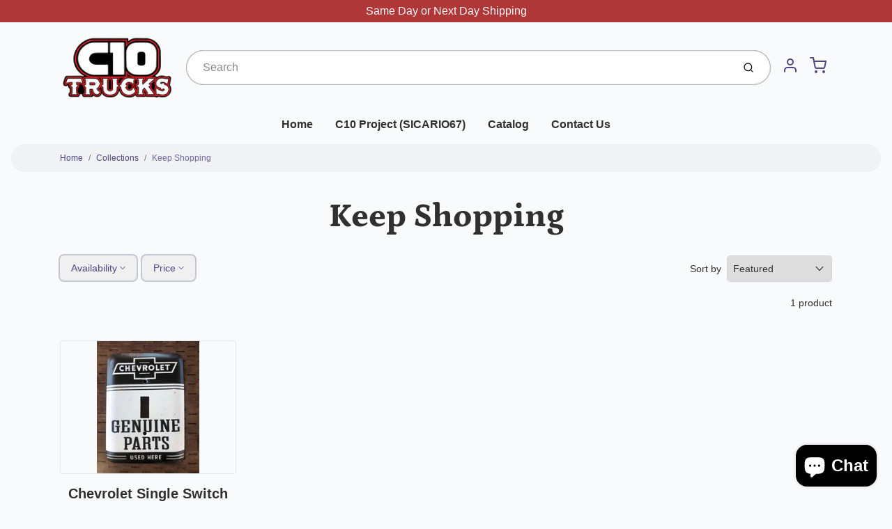

--- FILE ---
content_type: text/css
request_url: https://customc10.com/cdn/shop/t/8/assets/fonts.css?v=68679950270775752971762000378
body_size: 316
content:
@font-face{font-family:Petrona;font-weight:100;font-style:normal;font-display:swap;src:url(//customc10.com/cdn/fonts/petrona/petrona_n1.08ad70c3ce245076ec56562960e46ea115914c66.woff2) format("woff2"),url(//customc10.com/cdn/fonts/petrona/petrona_n1.a5245710b292cb3f4782cf1f5f50e4e6e52bb3bf.woff) format("woff")}@font-face{font-family:Petrona;font-weight:100;font-style:italic;font-display:swap;src:url(//customc10.com/cdn/fonts/petrona/petrona_i1.be631771a27c001527a2610a5a61038f135c9472.woff2) format("woff2"),url(//customc10.com/cdn/fonts/petrona/petrona_i1.821b61d9cbbcad56ec73a69b8a1964565f3ec39a.woff) format("woff")}@font-face{font-family:Petrona;font-weight:200;font-style:normal;font-display:swap;src:url(//customc10.com/cdn/fonts/petrona/petrona_n2.acc20adf88b26cbaeaf7304a667e835140000fb0.woff2) format("woff2"),url(//customc10.com/cdn/fonts/petrona/petrona_n2.c98c54ac4c151c562037d45c3cf708fd591a57b5.woff) format("woff")}@font-face{font-family:Petrona;font-weight:200;font-style:italic;font-display:swap;src:url(//customc10.com/cdn/fonts/petrona/petrona_i2.0d701900950e6e72a8403e59abd00026efb6f706.woff2) format("woff2"),url(//customc10.com/cdn/fonts/petrona/petrona_i2.2909117fe7bd9b500562c1fae08378e0ef7ec867.woff) format("woff")}@font-face{font-family:Petrona;font-weight:300;font-style:normal;font-display:swap;src:url(//customc10.com/cdn/fonts/petrona/petrona_n3.250c152547847046b10fa19c6d8a9efe6c776559.woff2) format("woff2"),url(//customc10.com/cdn/fonts/petrona/petrona_n3.ad77a6c8ba80ba8b4e3f1194fe5fde78c4330eb7.woff) format("woff")}@font-face{font-family:Petrona;font-weight:300;font-style:italic;font-display:swap;src:url(//customc10.com/cdn/fonts/petrona/petrona_i3.299b1d49b9c4c8b94855fb32d6f2113654166610.woff2) format("woff2"),url(//customc10.com/cdn/fonts/petrona/petrona_i3.84269e5e9caf339120160d86142d42319bf47fd6.woff) format("woff")}@font-face{font-family:Petrona;font-weight:400;font-style:normal;font-display:swap;src:url(//customc10.com/cdn/fonts/petrona/petrona_n4.ba8a3238dead492e2024dc34ddb3d60af325e68d.woff2) format("woff2"),url(//customc10.com/cdn/fonts/petrona/petrona_n4.0d9e908ac91871503cab7812e04f186692860498.woff) format("woff")}@font-face{font-family:Petrona;font-weight:400;font-style:italic;font-display:swap;src:url(//customc10.com/cdn/fonts/petrona/petrona_i4.6cfb1298dc02699a53f310217eaa87aac82dbfa3.woff2) format("woff2"),url(//customc10.com/cdn/fonts/petrona/petrona_i4.723ae85ef182a3e856c3bc4a2e95d97ed9131e13.woff) format("woff")}@font-face{font-family:Petrona;font-weight:500;font-style:normal;font-display:swap;src:url(//customc10.com/cdn/fonts/petrona/petrona_n5.8290dca6c13aa77132053df336663d94063b6c57.woff2) format("woff2"),url(//customc10.com/cdn/fonts/petrona/petrona_n5.348f7c34b0696cb4b1bfafcfbfbe502d80218774.woff) format("woff")}@font-face{font-family:Petrona;font-weight:500;font-style:italic;font-display:swap;src:url(//customc10.com/cdn/fonts/petrona/petrona_i5.0fff9a0af83277d1095ef7d7535cd79cf300137b.woff2) format("woff2"),url(//customc10.com/cdn/fonts/petrona/petrona_i5.494e4c1aa725e396d806578f87292237f63eb7e3.woff) format("woff")}@font-face{font-family:Petrona;font-weight:600;font-style:normal;font-display:swap;src:url(//customc10.com/cdn/fonts/petrona/petrona_n6.06c8c1a30d209ace8f32eea26bd463580b9f0ac5.woff2) format("woff2"),url(//customc10.com/cdn/fonts/petrona/petrona_n6.17951580ea50b80d33e8a9789dbdff9384a5429a.woff) format("woff")}@font-face{font-family:Petrona;font-weight:600;font-style:italic;font-display:swap;src:url(//customc10.com/cdn/fonts/petrona/petrona_i6.6061b9b480cb30d37a90c861e7169df6fd298ee7.woff2) format("woff2"),url(//customc10.com/cdn/fonts/petrona/petrona_i6.961127155b80a6e8e8172f18ebde89de971387fc.woff) format("woff")}@font-face{font-family:Petrona;font-weight:700;font-style:normal;font-display:swap;src:url(//customc10.com/cdn/fonts/petrona/petrona_n7.8f0b6938e4c6f57dca1d71c2d799a3a6be96af37.woff2) format("woff2"),url(//customc10.com/cdn/fonts/petrona/petrona_n7.9d88fb3c3e708e09dfffac76539bc871aceddbeb.woff) format("woff")}@font-face{font-family:Petrona;font-weight:700;font-style:italic;font-display:swap;src:url(//customc10.com/cdn/fonts/petrona/petrona_i7.675a611e19a4501392d3d73ea4c2ef1a076809f6.woff2) format("woff2"),url(//customc10.com/cdn/fonts/petrona/petrona_i7.4a7c01f1737983e5b658690665885c4681dca91f.woff) format("woff")}@font-face{font-family:Petrona;font-weight:800;font-style:normal;font-display:swap;src:url(//customc10.com/cdn/fonts/petrona/petrona_n8.d25d17f75471056a35985656365e7d84b12cb216.woff2) format("woff2"),url(//customc10.com/cdn/fonts/petrona/petrona_n8.3a4fe57a3c651a0c34dcfc4a41ac79cebcaf5139.woff) format("woff")}@font-face{font-family:Petrona;font-weight:800;font-style:italic;font-display:swap;src:url(//customc10.com/cdn/fonts/petrona/petrona_i8.bc95068c14e022fcaa413199b80ff4577be6f271.woff2) format("woff2"),url(//customc10.com/cdn/fonts/petrona/petrona_i8.2369171553d5a685a635fcc69728078a8e3077c5.woff) format("woff")}@font-face{font-family:Petrona;font-weight:900;font-style:normal;font-display:swap;src:url(//customc10.com/cdn/fonts/petrona/petrona_n9.45dc7c900b80a31e32a4cdf33fb5c0c429861477.woff2) format("woff2"),url(//customc10.com/cdn/fonts/petrona/petrona_n9.485c82d8361911b992a949438edd253bf1e1bde6.woff) format("woff")}@font-face{font-family:Petrona;font-weight:900;font-style:italic;font-display:swap;src:url(//customc10.com/cdn/fonts/petrona/petrona_i9.20321a18fc6bcabe5ed787ed2c4a5dafb036020f.woff2) format("woff2"),url(//customc10.com/cdn/fonts/petrona/petrona_i9.0149c30dd29dc21b03f9d188fbe475d1544a2a19.woff) format("woff")}
/*# sourceMappingURL=/cdn/shop/t/8/assets/fonts.css.map?v=68679950270775752971762000378 */


--- FILE ---
content_type: text/css
request_url: https://customc10.com/cdn/shop/t/8/assets/theme-custom.css?v=71127866105512737081630035345
body_size: -719
content:
/*# sourceMappingURL=/cdn/shop/t/8/assets/theme-custom.css.map?v=71127866105512737081630035345 */


--- FILE ---
content_type: text/javascript
request_url: https://customc10.com/cdn/shop/t/8/assets/template.collection.js?v=42732314586909327081630035324
body_size: 3855
content:
!function(c){function e(e){for(var t,n,r=e[0],o=e[1],i=e[2],u=0,a=[];u<r.length;u++)n=r[u],Object.prototype.hasOwnProperty.call(s,n)&&s[n]&&a.push(s[n][0]),s[n]=0;for(t in o)Object.prototype.hasOwnProperty.call(o,t)&&(c[t]=o[t]);for(d&&d(e);a.length;)a.shift()();return f.push.apply(f,i||[]),l()}function l(){for(var e,t=0;t<f.length;t++){for(var n=f[t],r=!0,o=1;o<n.length;o++){var i=n[o];0!==s[i]&&(r=!1)}r&&(f.splice(t--,1),e=u(u.s=n[0]))}return e}var n={},s={4:0},f=[];function u(e){if(n[e])return n[e].exports;var t=n[e]={i:e,l:!1,exports:{}};return c[e].call(t.exports,t,t.exports,u),t.l=!0,t.exports}u.m=c,u.c=n,u.d=function(e,t,n){u.o(e,t)||Object.defineProperty(e,t,{enumerable:!0,get:n})},u.r=function(e){"undefined"!=typeof Symbol&&Symbol.toStringTag&&Object.defineProperty(e,Symbol.toStringTag,{value:"Module"}),Object.defineProperty(e,"__esModule",{value:!0})},u.t=function(t,e){if(1&e&&(t=u(t)),8&e)return t;if(4&e&&"object"==typeof t&&t&&t.__esModule)return t;var n=Object.create(null);if(u.r(n),Object.defineProperty(n,"default",{enumerable:!0,value:t}),2&e&&"string"!=typeof t)for(var r in t)u.d(n,r,function(e){return t[e]}.bind(null,r));return n},u.n=function(e){var t=e&&e.__esModule?function(){return e.default}:function(){return e};return u.d(t,"a",t),t},u.o=function(e,t){return Object.prototype.hasOwnProperty.call(e,t)},u.p="";var t=window.avatarWebpackJsonp=window.avatarWebpackJsonp||[],r=t.push.bind(t);t.push=e,t=t.slice();for(var o=0;o<t.length;o++)e(t[o]);var d=r;f.push([45,0]),l()}([,,,,,,,,,,,,,function(e,t){e.exports=function(e){if(void 0===e)throw new ReferenceError("this hasn't been initialised - super() hasn't been called");return e}},,function(e,t){e.exports=function(e,t){if(!(e instanceof t))throw new TypeError("Cannot call a class as a function")}},function(e,t,n){var r=n(21);e.exports=function(e,t){if("function"!=typeof t&&null!==t)throw new TypeError("Super expression must either be null or a function");e.prototype=Object.create(t&&t.prototype,{constructor:{value:e,writable:!0,configurable:!0}}),t&&r(e,t)}},function(t,e,n){var r=n(18),o=n(21),i=n(50),u=n(51);function a(e){var n="function"==typeof Map?new Map:void 0;return t.exports=a=function(e){if(null===e||!i(e))return e;if("function"!=typeof e)throw new TypeError("Super expression must either be null or a function");if(void 0!==n){if(n.has(e))return n.get(e);n.set(e,t)}function t(){return u(e,arguments,r(this).constructor)}return t.prototype=Object.create(e.prototype,{constructor:{value:t,enumerable:!1,writable:!0,configurable:!0}}),o(t,e)},a(e)}t.exports=a},function(t,e){function n(e){return t.exports=n=Object.setPrototypeOf?Object.getPrototypeOf:function(e){return e.__proto__||Object.getPrototypeOf(e)},n(e)}t.exports=n},function(e,t){function r(e,t){for(var n=0;n<t.length;n++){var r=t[n];r.enumerable=r.enumerable||!1,r.configurable=!0,"value"in r&&(r.writable=!0),Object.defineProperty(e,r.key,r)}}e.exports=function(e,t,n){return t&&r(e.prototype,t),n&&r(e,n),e}},,function(n,e){function r(e,t){return n.exports=r=Object.setPrototypeOf||function(e,t){return e.__proto__=t,e},r(e,t)}n.exports=r},,,function(e,t){e.exports=function(e,t){(null==t||t>e.length)&&(t=e.length);for(var n=0,r=new Array(t);n<t;n++)r[n]=e[n];return r}},function(e,t,n){var r=n(46),o=n(47),i=n(48),u=n(49);e.exports=function(e){return r(e)||o(e)||i(e)||u()}},function(e,t,n){var r=n(11),o=n(13);e.exports=function(e,t){return!t||"object"!==r(t)&&"function"!=typeof t?o(e):t}},,,,,,,,,,,,,,,,,,,function(e,t,n){"use strict";n.r(t);var t=n(25),o=n.n(t),t=n(15),u=n.n(t),t=n(19),a=n.n(t),t=n(13),c=n.n(t),t=n(16),l=n.n(t),t=n(26),i=n.n(t),t=n(18),s=n.n(t),t=n(17),n=n.n(t);function f(n){var r=function(){if("undefined"==typeof Reflect||!Reflect.construct)return!1;if(Reflect.construct.sham)return!1;if("function"==typeof Proxy)return!0;try{return Date.prototype.toString.call(Reflect.construct(Date,[],function(){})),!0}catch(e){return!1}}();return function(){var e,t=s()(n);return t=r?(e=s()(this).constructor,Reflect.construct(t,arguments,e)):t.apply(this,arguments),i()(this,t)}}t=function(e){l()(r,e);var n=f(r);function r(){var t;return u()(this,r),(t=n.call(this)).filterData=[],t.onActiveFilterClick=t.onActiveFilterClick.bind(c()(t)),t.debouncedOnSubmit=function(r,o){var i,u=this;return function(){for(var e=arguments.length,t=new Array(e),n=0;n<e;n++)t[n]=arguments[n];clearTimeout(i),i=setTimeout(function(){return r.apply(u,t)},o)}}(function(e){t.onSubmitHandler(e)},500),t.querySelector("form").addEventListener("input",t.debouncedOnSubmit.bind(c()(t))),window.addEventListener("popstate",t.onHistoryChange.bind(c()(t))),t.addClickOutsideHandler(document),t}return a()(r,[{key:"addClickOutsideHandler",value:function(e){e.querySelectorAll(".facets__display").forEach(function(e){var n;n=e,document.addEventListener("click",function(e){var t;n.contains(e.target)||(!(t=n)||!(t.offsetWidth||t.offsetHeight||t.getClientRects().length))||null!==(t=n.closest("details"))&&void 0!==t&&t.removeAttribute("open")})})}},{key:"onSubmitHandler",value:function(e){var t;e.preventDefault(),null!==(t=e.target)&&void 0!==t&&t.classList.contains("handle")||(t=new FormData(e.target.closest("form")),t=new URLSearchParams(t).toString(),this.renderPage(t,e))}},{key:"onActiveFilterClick",value:function(e){e.preventDefault(),this.toggleActiveFacets(),this.renderPage(new URL(e.currentTarget.href).searchParams.toString())}},{key:"onHistoryChange",value:function(e){e=(null===(e=e.state)||void 0===e?void 0:e.searchParams)||"";this.renderPage(e,null,!1)}},{key:"toggleActiveFacets",value:function(e){var t=!(0<arguments.length&&void 0!==e)||e;document.querySelectorAll(".js-facet-remove").forEach(function(e){e.classList.toggle("disabled",t)})}},{key:"renderPage",value:function(n,r,e){var o=this,t=!(2<arguments.length&&void 0!==e)||e,e=this.getSections();document.querySelector(".loading-overlay").classList.remove("tw-hidden"),e.forEach(function(e){var t="".concat(window.location.pathname,"?section_id=").concat(e.section,"&").concat(n),e=function(e){return e.url===t};o.filterData.some(e)?o.renderSectionFromCache(e,r):o.renderSectionFromFetch(t,r)}),t&&this.updateURLHash(n)}},{key:"renderSectionFromFetch",value:function(t,n){var r=this;fetch(t).then(function(e){return e.text()}).then(function(e){r.filterData=[].concat(o()(r.filterData),[{html:e,url:t}]),r.renderFilters(e,n),r.renderProductGrid(e),r.renderProductCount(e)})}},{key:"renderSectionFromCache",value:function(e,t){e=this.filterData.find(e).html;this.renderFilters(e,t),this.renderProductGrid(e),this.renderProductCount(e)}},{key:"renderProductGrid",value:function(e){document.getElementById("CollectionProductGrid").innerHTML=(new DOMParser).parseFromString(e,"text/html").getElementById("CollectionProductGrid").innerHTML}},{key:"renderProductCount",value:function(e){var t=(new DOMParser).parseFromString(e,"text/html").getElementById("CollectionProductCount").innerHTML,e=document.getElementById("CollectionProductCountDesktop");document.getElementById("CollectionProductCount").innerHTML=t,e&&(e.innerHTML=t)}},{key:"renderFilters",value:function(e,n){function t(e){var t;return e.dataset.index===(null==n||null===(t=n.target.closest(".js-filter"))||void 0===t?void 0:t.dataset.index)}var r=(new DOMParser).parseFromString(e,"text/html"),o=r.querySelectorAll("#CollectionFiltersForm .js-filter, #CollectionFiltersFormMobile .js-filter"),i=Array.from(o).filter(function(e){return!t(e)}),e=Array.from(o).find(t);Array.from(o).filter(t).forEach(function(e){var t=document.querySelector('.js-filter[data-index="'.concat(e.dataset.index,'"]'));t.setAttribute("class",e.getAttribute("class")),t.dataset.index.includes("mobile")&&(t.open=!0,setTimeout(function(){t.classList.add("menu-opening")}))}),i.forEach(function(e){var t=document.querySelector('.js-filter[data-index="'.concat(e.dataset.index,'"]'));t.innerHTML=e.innerHTML,t.setAttribute("class",e.getAttribute("class"))}),this.addClickOutsideHandler(document),this.renderActiveFacets(r),this.renderAdditionalElements(r),e&&this.renderCounts(e,n.target.closest(".js-filter"))}},{key:"renderActiveFacets",value:function(n){[".active-facets-mobile",".active-facets-desktop"].forEach(function(e){var t=n.querySelector(e);t&&(document.querySelector(e).innerHTML=t.innerHTML)}),this.toggleActiveFacets(!1)}},{key:"renderAdditionalElements",value:function(t){[".mobile-facets__open",".mobile-facets__count",".sorting"].forEach(function(e){t.querySelector(e)&&(document.querySelector(e).innerHTML=t.querySelector(e).innerHTML)}),document.getElementById("CollectionFiltersFormMobile").closest("menu-drawer").bindEvents()}},{key:"renderCounts",value:function(n,r){[".count-bubble",".facets__selected"].forEach(function(e){var t=r.querySelector(e);n.querySelector(e)&&t&&(r.querySelector(e).outerHTML=n.querySelector(e).outerHTML)})}},{key:"updateURLHash",value:function(e){history.pushState({searchParams:e},"","".concat(window.location.pathname).concat(e&&"?".concat(e)))}},{key:"getSections",value:function(){return[{id:"main-collection",section:document.querySelector('[data-section-type="main-collection"]').dataset.sectionId}]}}]),r}(n()(HTMLElement));customElements.define("collection-filters-form",t);t=function(e){l()(i,e);var n=f(i);function i(){var t;return u()(this,i),(t=n.call(this)).querySelectorAll("input").forEach(function(e){return e.addEventListener("change",t.onRangeChange.bind(c()(t)))}),t.querySelectorAll('input[type="range"]').forEach(function(e){return e.addEventListener("input",t.onSliderChange)}),t.setMinAndMaxValues(),t.initSlider(),t}return a()(i,[{key:"initSlider",value:function(){var e,t,n,r,o=i.getSliderElements(this);o.inputLeft&&(t=100-(e=100*Number(o.inputLeft.value)/Number(o.inputLeft.getAttribute("max"))),r=100-(n=100*Number(o.inputRight.value)/Number(o.inputRight.getAttribute("max"))),o.inverseLeft.style.width=t+"%",o.inverseRight.style.width=t+"%",o.range.style.left=e+"%",o.range.style.right=r+"%",o.thumbLeft.style.left=e+"%",o.thumbRight.style.left=n+"%")}},{key:"onRangeChange",value:function(e){e.currentTarget.classList.contains("handle")?this.syncValuesFromSlider():(this.adjustToValidValues(e.currentTarget),this.setMinAndMaxValues())}},{key:"onSliderChange",value:function(e){var t=e.currentTarget,n=t.closest(".facets__price"),e=i.getSliderElements(n);"left"===t.dataset.handle&&(t.value=Math.min(t.value,e.inputRight.value-1),n=100/(parseInt(t.max)-parseInt(t.min))*parseInt(t.value)-100/(parseInt(t.max)-parseInt(t.min))*parseInt(t.min),e.inverseLeft.style.width=n+"%",e.range.style.left=n+"%",e.thumbLeft.style.left=n+"%"),"right"===t.dataset.handle&&(t.value=Math.max(t.value,e.inputLeft.value- -1),t=100/(parseInt(t.max)-parseInt(t.min))*parseInt(t.value)-100/(parseInt(t.max)-parseInt(t.min))*parseInt(t.min),e.inverseRight.style.width=100-t+"%",e.range.style.right=100-t+"%",e.thumbRight.style.left=t+"%")}},{key:"setMinAndMaxValues",value:function(){var e=this.querySelectorAll('input:not([type="range"])'),t=e[0],e=e[1];e.value&&t.setAttribute("max",e.value),t.value&&e.setAttribute("min",t.value),""===t.value&&e.setAttribute("min",0),""===e.value&&t.setAttribute("max",e.getAttribute("max"))}},{key:"adjustToValidValues",value:function(e){var t=Number(e.value),n=Number(e.getAttribute("min")),r=Number(e.getAttribute("max"));t<n&&(e.value=n),r<t&&(e.value=r)}},{key:"syncValuesFromSlider",value:function(){var e=this.querySelectorAll('input[type="range"]'),t=e[0],n=e[1],r=this.querySelectorAll('input:not([type="range"])'),e=r[0],r=r[1];e.value!==t.value&&(e.value=Number(t.value),e.dispatchEvent(new Event("input",{bubbles:!0,cancelable:!0}))),r.value!==n.value&&(r.value=Number(n.value),r.dispatchEvent(new Event("input",{bubbles:!0,cancelable:!0})))}}],[{key:"getSliderElements",value:function(e){return{inverseLeft:null==e?void 0:e.querySelector("div[inverse-left]"),inverseRight:null==e?void 0:e.querySelector("div[inverse-right]"),range:null==e?void 0:e.querySelector("div[range]"),thumbLeft:null==e?void 0:e.querySelector("span[thumb-left]"),thumbRight:null==e?void 0:e.querySelector("span[thumb-right]"),inputLeft:e.querySelector('input[data-handle="left"]'),inputRight:e.querySelector('input[data-handle="right"]')}}}]),i}(n()(HTMLElement));customElements.define("price-range",t);t=function(e){l()(r,e);var n=f(r);function r(){var t;return u()(this,r),(t=n.call(this)).querySelector("a").addEventListener("click",function(e){e.preventDefault(),(t.closest("collection-filters-form")||document.querySelector("collection-filters-form")).onActiveFilterClick(e)}),t}return r}(n()(HTMLElement));customElements.define("facet-remove",t);n=function(e){l()(r,e);var n=f(r);function r(){var e;u()(this,r),(e=n.call(this)).mainDetailsToggle=e.querySelector("details");var t=e.querySelectorAll("summary");return e.addAccessibilityAttributes(t),"iPhone"===navigator.platform&&document.documentElement.style.setProperty("--viewport-height","".concat(window.innerHeight,"px")),e.addEventListener("keyup",e.onKeyUp.bind(c()(e))),e.addEventListener("focusout",e.onFocusOut.bind(c()(e))),e.bindEvents(),e}return a()(r,[{key:"bindEvents",value:function(){var t=this;this.querySelectorAll("summary").forEach(function(e){return e.addEventListener("click",t.onSummaryClick.bind(t))}),this.querySelectorAll("button").forEach(function(e){return e.addEventListener("click",t.onCloseButtonClick.bind(t))})}},{key:"addAccessibilityAttributes",value:function(e){e.forEach(function(e){e.setAttribute("role","button"),e.setAttribute("aria-expanded",!1),e.setAttribute("aria-controls",e.nextElementSibling.id)})}},{key:"onKeyUp",value:function(e){"ESCAPE"!==e.code.toUpperCase()||(e=e.target.closest("details[open]"))&&(e===this.mainDetailsToggle?this.closeMenuDrawer(this.mainDetailsToggle.querySelector("summary")):this.closeSubmenu(e))}},{key:"onSummaryClick",value:function(e){var t=e.currentTarget,n=t.parentNode,r=n.hasAttribute("open");n===this.mainDetailsToggle?(r&&e.preventDefault(),r?this.closeMenuDrawer(t):this.openMenuDrawer(t)):(m(t.nextElementSibling,n.querySelector("button")),setTimeout(function(){n.classList.add("menu-opening")}))}},{key:"openMenuDrawer",value:function(e){var t=this;setTimeout(function(){t.mainDetailsToggle.classList.add("menu-opening")}),e.setAttribute("aria-expanded",!0),m(this.mainDetailsToggle,e),document.body.classList.add("overflow-hidden-".concat(this.dataset.breakpoint))}},{key:"closeMenuDrawer",value:function(e,t){t=1<arguments.length&&void 0!==t&&t;void 0!==e&&(this.mainDetailsToggle.classList.remove("menu-opening"),this.mainDetailsToggle.querySelectorAll("details").forEach(function(e){e.removeAttribute("open"),e.classList.remove("menu-opening")}),this.mainDetailsToggle.querySelector("summary").setAttribute("aria-expanded",!1),document.body.classList.remove("overflow-hidden-".concat(this.dataset.breakpoint)),v(t),this.closeAnimation(this.mainDetailsToggle))}},{key:"onFocusOut",value:function(){var e=this;setTimeout(function(){e.mainDetailsToggle.hasAttribute("open")&&!e.mainDetailsToggle.contains(document.activeElement)&&e.closeMenuDrawer()})}},{key:"onCloseButtonClick",value:function(e){e=e.currentTarget.closest("details");this.closeSubmenu(e)}},{key:"closeSubmenu",value:function(e){e.classList.remove("menu-opening"),v(),this.closeAnimation(e)}},{key:"closeAnimation",value:function(t){function n(e){void 0===r&&(r=e),e-r<400?window.requestAnimationFrame(n):(t.removeAttribute("open"),t.closest("details[open]")&&m(t.closest("details[open]"),t.querySelector("summary")))}var r;window.requestAnimationFrame(n)}}]),r}(n()(HTMLElement));customElements.define("menu-drawer",n);var d={};function v(e){e=0<arguments.length&&void 0!==e?e:null;document.removeEventListener("focusin",d.focusin),document.removeEventListener("focusout",d.focusout),document.removeEventListener("keydown",d.keydown),e&&e.focus()}function m(t,e){var n=1<arguments.length&&void 0!==e?e:t,e=(e=t,Array.from(e.querySelectorAll("summary, a[href], button:enabled, [tabindex]:not([tabindex^='-']), [draggable], area, input:not([type=hidden]):enabled, select:enabled, textarea:enabled, object, iframe"))),r=e[0],o=e[e.length-1];v(),d.focusin=function(e){e.target!==t&&e.target!==o&&e.target!==r||document.addEventListener("keydown",d.keydown)},d.focusout=function(){document.removeEventListener("keydown",d.keydown)},d.keydown=function(e){"TAB"===e.code.toUpperCase()&&(e.target!==o||e.shiftKey||(e.preventDefault(),r.focus()),e.target!==t&&e.target!==r||!e.shiftKey||(e.preventDefault(),o.focus()))},document.addEventListener("focusout",d.focusout),document.addEventListener("focusin",d.focusin),n.focus()}},function(e,t,n){var r=n(24);e.exports=function(e){if(Array.isArray(e))return r(e)}},function(e,t){e.exports=function(e){if("undefined"!=typeof Symbol&&Symbol.iterator in Object(e))return Array.from(e)}},function(e,t,n){var r=n(24);e.exports=function(e,t){if(e){if("string"==typeof e)return r(e,t);var n=Object.prototype.toString.call(e).slice(8,-1);return"Object"===n&&e.constructor&&(n=e.constructor.name),"Map"===n||"Set"===n?Array.from(e):"Arguments"===n||/^(?:Ui|I)nt(?:8|16|32)(?:Clamped)?Array$/.test(n)?r(e,t):void 0}}},function(e,t){e.exports=function(){throw new TypeError("Invalid attempt to spread non-iterable instance.\nIn order to be iterable, non-array objects must have a [Symbol.iterator]() method.")}},function(e,t){e.exports=function(e){return-1!==Function.toString.call(e).indexOf("[native code]")}},function(r,e,t){var o=t(21),i=t(52);function u(e,t,n){return i()?r.exports=u=Reflect.construct:r.exports=u=function(e,t,n){var r=[null];r.push.apply(r,t);r=new(Function.bind.apply(e,r));return n&&o(r,n.prototype),r},u.apply(null,arguments)}r.exports=u},function(e,t){e.exports=function(){if("undefined"==typeof Reflect||!Reflect.construct)return!1;if(Reflect.construct.sham)return!1;if("function"==typeof Proxy)return!0;try{return Date.prototype.toString.call(Reflect.construct(Date,[],function(){})),!0}catch(e){return!1}}}]);

--- FILE ---
content_type: text/javascript
request_url: https://customc10.com/cdn/shop/t/8/assets/theme-custom.js?v=66230615287471907451630035329
body_size: -698
content:
document.addEventListener("DOMContentLoaded",function(event){});
//# sourceMappingURL=/cdn/shop/t/8/assets/theme-custom.js.map?v=66230615287471907451630035329


--- FILE ---
content_type: text/javascript
request_url: https://customc10.com/cdn/shop/t/8/assets/booster.js?v=184080822731721157991768737312
body_size: 10265
content:
(function(t,_){(function(){var r="t",X="c",M="obje";return M+X+r})()==typeof window[function(){var b="rts",N="expo";return N+b}()]&&function(){var $="ed",G="n",pO="defi",p="un";return p+pO+G+$}()!=typeof window[function(){var T="e",a="l",m="u",O="od",BD="m";return BD+O+m+a+T}()]?window[function(){var S="dule",ai="o",YD="m";return YD+ai+S}()].exports=_():typeof window.define=="function"&&window.define.amd?window.define(_):t[function(){var dZ="et",f="baM";return f+dZ}()]=_()})(this,function(){(function(){var B8="strict",mH="use ";return mH+B8})();function t(){return I[function(){var o="efix",Ty="urlPr";return Ty+o}()]+I[function(){var g="sUrl",F="baEv";return F+g}()]}function _(t2){return Object[function(){var ZX="ys",k="ke";return k+ZX}()](t2)[function(){var Qk="ngth",f="e",K="l";return K+f+Qk}()]===0}function H(){return(I.useBeacon||I[function(){var KW="w",hw="plyNo",Q="ap";return Q+hw+KW}()])&&_(I[function(){var t0="ders",S="ea",Xj="h";return Xj+S+t0}()])&&s&&typeof window.navigator.sendBeacon!="undefined"&&!I.withCredentials}function T(){for(var t2;t2=dN[function(){var D7="ft",z="i",Q="h",AA="s";return AA+Q+z+D7}()]();)t2();j=!0}function r(t2){j?t2():dN.push(t2)}function l(t2,_2){var H2=t2.matches||t2[function(){var S="r",CJ="o",jq="elect",Sb="sS",k7="matche";return k7+Sb+jq+CJ+S}()]||t2[function(){var jY="r",$a="lecto",g="hesSe",B="mozMatc";return B+g+$a+jY}()]||t2.msMatchesSelector||t2[function(){var R="tor",_q="c",pl="sSele",Fq="tche",$O="oMa";return $O+Fq+pl+_q+R}()]||t2[function(){var A="or",x_="tchesSelect",M="a",ZE="webkitM";return ZE+M+x_+A}()];return H2?H2[function(){var sX="ply",q="p",_B="a";return _B+q+sX}()](t2,[_2]):(MA[function(){var DW="g",fr="o",SN="l";return SN+fr+DW}()](function(){var LP="tch",RM="a",Jm="o m",AN="ble t",ai="a",XL="Un";return XL+ai+AN+Jm+RM+LP}()),!1)}function x(t2){var _2=[];for(window[function(){var v6="j";return v6}()]=0;window.j<t2[function(){var q7="s",Lj="em",QD="t",OS="i";return OS+QD+Lj+q7}()][function(){var e="h",S="ngt",Wa="le";return Wa+S+e}()];window[function(){var m6="j";return m6}()]++){var H2=t2[function(){var Hp="s",u="m",o="ite";return o+u+Hp}()][window[function(){var D="j";return D}()]];_2.push({id:H2[function(){var A="d",n="i";return n+A}()],properties:H2.properties,quantity:H2.quantity,variant_id:H2.variant_id,product_id:H2.product_id,final_price:H2[function(){var cS="price",It="final_";return It+cS}()],image:H2.image,handle:H2[function(){var HS="e",vs="l",M9="hand";return M9+vs+HS}()],title:H2.title})}return{token:t2[function(){var bH="n",$4="e",kP="k",x8="to";return x8+kP+$4+bH}()],total_price:t2[function(){var D="e",cJ="c",o_="pri",B="total_";return B+o_+cJ+D}()],items:_2,currency:t2.currency}}function c(t2){MA[function(){var fN="g",Hg="o",Rj="l";return Rj+Hg+fN}()](t2),t2[function(){var ah="l",nT="r",g="u",d$="_";return d$+g+nT+ah}()][function(){var U="f",UA="exO",k="nd",R="i";return R+k+UA+U}()]("/cart/add")>=0?MA[function(){var K="ata",gg="D",w2="t",wy="getCar";return wy+w2+gg+K}()](function(t3){MA[function(){var RZ="g",Cj="o",D="l";return D+Cj+RZ}()](t3),MA[function(){var o="tributes",Q6="setCartAt";return Q6+o}()](!0,t3)}):MA.setCartAttributes(!0,t2.response)}function d(){try{var t2=XMLHttpRequest[function(){var y="ype",pD="t",FZ="proto";return FZ+pD+y}()][function(){var st="n",SY="e",R="p",h="o";return h+R+SY+st}()];XMLHttpRequest[function(){var e="ype",AKR="t",bf="to",A="pro";return A+bf+AKR+e}()].open=function(){this[function(){var Vq="stener",gL="tLi",y6="n",u="ddEve",n="a";return n+u+y6+gL+Vq}()](function(){var k="d",z="oa",Y="l";return Y+z+k}(),function(){this[function(){var JC="url",F="_";return F+JC}()]&&this._url[function(){var l_="ch",o="sear";return o+l_}()](/cart.*js/)>=0&&this._method!="GET"&&(MA.log("its a cart endpoint thats not a get request"),c(this))}),t2.apply(this,arguments)}}catch(_2){MA.log(_2),MA[function(){var M="g",cZ="o",Pu="l";return Pu+cZ+M}()]("error catching ajax cart")}}function V(t2){(function(){var Y="ctive",U4="ra",EV="nte",Le="i";return Le+EV+U4+Y})()===document[function(){var TG="e",q="t",ws="ta",u="readyS";return u+ws+q+TG}()]||document[function(){var U="te",TI="a",o="dySt",R="rea";return R+o+TI+U}()]==="complete"?t2():document.addEventListener("DOMContentLoaded",t2)}function a(){return"xxxxxxxxxxxx4xxxyxxxxxxxxxxxxxxx".replace(/[xy]/g,function(t2){var _2=16*Math.random()|0;return(t2=="x"?_2:3&_2|8)[function(){var nx="ing",K="toStr";return K+nx}()](16)})+Date[function(){var ew="w",ZM="o",K="n";return K+ZM+ew}()]()[function(){var AC="g",o="Strin",rr="o",D="t";return D+rr+o+AC}()]()}function i(){I.cookies&&s&&MA.setCookie("baMet_baEvs",window.JSON.stringify(jM),1)}function X(){var t2=document[function(){var eA="ctor",fD="e",o="el",yq="queryS";return yq+o+fD+eA}()](function(){var w="n]",A="ke",Y="ame=csrf-to",F3="meta[n";return F3+Y+A+w}());return t2&&t2.content}function P(){var t2=document[function(){var D="ector",o="l",TT="e",pN="queryS";return pN+TT+o+D}()]("meta[name=csrf-param]");return t2&&t2[function(){var k="t",g="en",Xq="cont";return Xq+g+k}()]}function $(t2){var _2=X();_2&&t2.setRequestHeader("X-CSRF-Token",_2)}function E(t2){var _2=t2;return _2.common=window.BoosterApps[function(){var f1="n",A="ommo",Hv="c";return Hv+A+f1}()],_2}function G(_2){r(function(){MA[function(){var yR="uest",w="q",B="sendRe";return B+w+yR}()](t(),E(_2),function(){for(var t2=0;t2<jM.length;t2++)if(jM[t2].id==_2[function(){var V0="d",Wh="i";return Wh+V0}()]){jM[function(){var Y="e",n="plic",nc="s";return nc+n+Y}()](t2,1);break}i()})})}function L(_2){r(function(){var H2=E(_2),T2=P(),r2=X();T2&&r2&&(H2[T2]=r2),window.navigator[function(){var vz="n",Nt="dBeaco",Q="n",OU="e",Qi="s";return Qi+OU+Q+Nt+vz}()](t(),window[function(){var pq="N",B="JSO";return B+pq}()].stringify(H2))})}function GN(){return window.location[function(){var Y="me",x9="na",y="path";return y+x9+Y}()]}function b(t2){return t2&&t2[function(){var Yw="th",M="g",A="len";return A+M+Yw}()]>0?t2:null}function lv(t2){for(var _2 in t2)t2.hasOwnProperty(_2)&&t2[_2]===null&&delete t2[_2];return t2}function C(t2){var _2=t2.target;return lv({tag:_2[function(){var k="ame",e="tagN";return e+k}()].toLowerCase(),id:b(_2[function(){var du="d",Xx="i";return Xx+du}()]),class:b(_2.className),page:GN()})}function WN(){W=MA.getVisitId();var t2=new Date,_2=new Date,H2=2;_2.setUTCHours(23,59,59,59);var T2=(_2-t2)/1e3,r2=T2/60;return(r2>OW||T2<H2)&&(r2=OW),(!W||T2<H2)&&(W=a()),MA.setCookie(function(){var PN="it",v="t_vis",n="baMe";return n+v+PN}(),W,r2),W}function p(){if(j=!1,W=WN(),O=MA[function(){var TT="orId",PJ="t",z="getVisi";return z+PJ+TT}()](),J=MA.getCookie("baMet_apply"),I.cookies===!1||I[function(){var xU="s",R="isit",k4="applyV";return k4+R+xU}()]===!1)MA[function(){var ys="g",m="o",F="l";return F+m+ys}()]("Visit applying disabled"),T();else if(W&&O&&!J)MA.log(function(){var n="visit",y="Active ";return y+n}()),T();else if(MA.getCookie(function(){var h="visit",D="t_",Jm="baMe";return Jm+D+h}())){MA.log("Visit started"),O||(O=a(),window.localStorage.setItem(function(){var on="itor",k="is",Ri="Met_v",MQ="ba";return MQ+Ri+k+on}(),O));var t2=new Date,_2=t2[function(){var dO="ng",Sh="tri",G1="toISOS";return G1+Sh+dO}()]().slice(0,10),H2={shop_id:window[function(){var Nz="ps",at="p",dF="osterA",ck="Bo";return ck+dF+at+Nz}()][function(){var Z2="on",e7="comm";return e7+Z2}()].shop.id,name:function(){var Z6="t",$O="visi",zH="create_";return zH+$O+Z6}(),params:{landing_page:window.location[function(){var B="f",S="e",lj="r",o="h";return o+lj+S+B}()],screen_width:window.screen.width,screen_height:window.screen[function(){var zr="ht",U="heig";return U+zr}()]},timestamp:window.parseInt(t2[function(){var u="me",ro="Ti",e="get";return e+ro+u}()]()),date:_2,hour:t2.getUTCHours(),id:a(),visit_token:W,visitor_token:O,app:"ba"};for(var r2 in document.referrer[function(){var Zs="h",O9="gt",v="len";return v+O9+Zs}()]>0&&(H2[function(){var xA="r",x7="rre",Mk="e",g="ref";return g+Mk+x7+xA}()]=document.referrer),I.visitParams)I[function(){var oB="arams",rs="isitP",ay="v";return ay+rs+oB}()][function(){var oc="erty",l0="op",I4="hasOwnPr";return I4+l0+oc}()](r2)&&(H2[r2]=I.visitParams[r2]);MA.log(H2),MA[function(){var M="ookie",nQ="estroyC",gS="d";return gS+nQ+M}()](function(){var Q="ly",Pj="et_app",qO="baM";return qO+Pj+Q}()),T()}else MA.log(function(){var Ie="d",rQ="sable",B="Cookies di",f="ba";return f+B+rQ+Ie}()),T()}var gR={set:function(t2,_2,H2,T2){var r2="",l2="";if(H2){var x2=new Date;x2[function(){var k="me",bO="Ti",RE="set";return RE+bO+k}()](x2.getTime()+60*H2*1e3),r2=function(){var Bc="res=",Uk=" expi",VF=";";return VF+Uk+Bc}()+x2.toGMTString()}T2&&(l2="; domain="+T2),document.cookie=t2+"="+window.escape(_2)+r2+l2+function(){var cl="=/",Wu=" path",kQ=";";return kQ+Wu+cl}()},get:function(t2){var _2,H2,T2=t2+"=",r2=document[function(){var n3="ie",rm="cook";return rm+n3}()][function(){var M="t",K="i",v="l",U="p",Om="s";return Om+U+v+K+M}()](function(){var GJ=";";return GJ}());for(_2=0;_2<r2.length;_2++){for(H2=r2[_2];H2[function(){var TJ="At",Fm="har",lN="c";return lN+Fm+TJ}()](0)===" ";)H2=H2[function(){var yR="g",XD="rin",Rx="subst";return Rx+XD+yR}()](1,H2[function(){var h_="h",M5="t",z7="g",tK="len";return tK+z7+M5+h_}()]);if(H2.indexOf(T2)===0)return unescape(H2[function(){var B="g",p4="strin",y="sub";return y+p4+B}()](T2.length,H2.length))}return null}},I={urlPrefix:"",visitsUrl:"https://u0altfd679.execute-api.us-west-2.amazonaws.com/prod/api/appstats",baEvsUrl:function(){var Hr="pstats",D="i.us-west-2.amazonaws.com/prod/api/ap",h="https://u0altfd679.execute-ap";return h+D+Hr}(),page:null,useBeacon:!0,startOnReady:!0,applyVisits:!0,cookies:!0,cookieDomain:null,headers:{},visitParams:{},withCredentials:!1},MA=window[function(){var o="t",GX="Me",$W="ba";return $W+GX+o}()]||{};MA[function(){var n="e",g="figur",w="con";return w+g+n}()]=function(t2){for(var _2 in t2)t2.hasOwnProperty(_2)&&(I[_2]=t2[_2])},MA[function(){var U="gure",z="confi";return z+U}()](MA);var W,O,J,N=window[function(){var nm="ry",QL="jQue";return QL+nm}()]||window.Zepto||window[function(){var Q="$";return Q}()],OW=30,Z=21*49972+1788,j=!1,dN=[],s=function(){var B="ed",p2="in",SM="undef";return SM+p2+B}()!=typeof window.JSON&&function(){var qu="d",Yi="e",dr="in",gB="undef";return gB+dr+Yi+qu}()!=typeof window.JSON.stringify,jM=[];MA[function(){var ZL="ie",pj="k",Ay="o",Qk="Co",i9="set";return i9+Qk+Ay+pj+ZL}()]=function(t2,_2,H2){gR[function(){var f="t",hS="e",CM="s";return CM+hS+f}()](t2,_2,H2,I[function(){var J4="Domain",YM="e",SL="cooki";return SL+YM+J4}()]||I.domain)},MA[function(){var ZP="e",K="i",dA="tCook",v="ge";return v+dA+K+ZP}()]=function(t2){return gR[function(){var Jv="t",st="e",Mh="g";return Mh+st+Jv}()](t2)},MA.destroyCookie=function(t2){gR.set(t2,"",-1)},MA.log=function(t2){MA.getCookie(function(){var JT="ug",Eg="eb",RT="aMet_d",Kt="b";return Kt+RT+Eg+JT}())&&window.console[function(){var Cxi="g",UB="o",WQ="l";return WQ+UB+Cxi}()](t2)},MA.onBaEv=function(t2,_2,H2){document[function(){var Ym="ener",W4="ist",Y="addEventL";return Y+W4+Ym}()](t2,function(t3){l(t3[function(){var e="t",dW="e",Oj="targ";return Oj+dW+e}()],_2)&&H2(t3)})},MA[function(){var m="uest",u9="q",R="sendRe";return R+u9+m}()]=function(t2,_2,H2){try{if(s)if(N&&typeof N[function(){var kG="x",y="aja";return y+kG}()]=="function")N.ajax({type:"POST",url:t2,data:window.JSON.stringify(_2),contentType:"application/json; charset=utf-8",beforeSend:$,complete:function(t3){t3[function(){var Y="tus",u="sta";return u+Y}()]==200&&H2(t3)},headers:I.headers,xhrFields:{withCredentials:I[function(){var ai="entials",os="withCred";return os+ai}()]}});else{var T2=new XMLHttpRequest;for(var r2 in T2.open(function(){var _$="T",IB="POS";return IB+_$}(),t2,!0),T2[function(){var QC="ls",ud="a",AJ="ti",K1="reden",lQ="withC";return lQ+K1+AJ+ud+QC}()]=I[function(){var WT="ls",uU="ntia",M="ede",dx="withCr";return dx+M+uU+WT}()],T2.setRequestHeader("Content-Type",function(){var Y="json",VH="lication/",k="app";return k+VH+Y}()),I.headers)I[function(){var mV="rs",If="e",cX="head";return cX+If+mV}()][function(){var R1="y",jn="t",e="oper",Bi="hasOwnPr";return Bi+e+jn+R1}()](r2)&&T2[function(){var MG="der",F6="estHea",zw="equ",L_="setR";return L_+zw+F6+MG}()](r2,I[function(){var rC="ers",PO="head";return PO+rC}()][r2]);T2[function(){var Rn="ad",Ot="onlo";return Ot+Rn}()]=function(){T2.status===200&&H2(T2[function(){var dX="nse",d1="respo";return d1+dX}()])},$(T2),T2.send(window[function(){var V3="ON",yU="JS";return yU+V3}()].stringify(_2))}}catch(l2){}},MA[function(){var g7="ta",GI="tDa",IY="Car",dy="get";return dy+IY+GI+g7}()]=function(t2){try{if(s)if(N&&function(){var Rh="n",y1="ctio",ZR="fun";return ZR+y1+Rh}()==typeof N.ajax)N.ajax({type:function(){var NR="T",q="E",Iv="G";return Iv+q+NR}(),url:function(){var Ez="request=1",Kh="s?ba_",Iw=".j",M5="/cart";return M5+Iw+Kh+Ez}(),data:{},dataType:function(){var _e="son",ux="j";return ux+_e}(),complete:function(_3){_3.status==200&&(_3.responseText?t2(_3[function(){var e="Text",f="sponse",VJ="re";return VJ+f+e}()]):t2(_3))}});else{var _2=new XMLHttpRequest;_2[function(){var Bb="techange",sJ="onreadysta";return sJ+Bb}()]=function(){_2.readyState===4&&_2.status===200&&t2(_2[function(){var qA="ext",NZ="sponseT",A="re";return A+NZ+qA}()])},_2.open("GET",function(){var xb="est=1",j7="u",Wl="_req",SI="/cart.js?ba";return SI+Wl+j7+xb}(),!1),_2.send(null)}}catch(H2){}},MA.syncCsId=function(){var t2=MA.getCookie(function(){var Pf="cs_id",mU="baMet_";return mU+Pf}());return t2||(t2=a()),MA.setCookie(function(){var M4="_id",VU="Met_cs",o6="ba";return o6+VU+M4}(),t2,2*(1*4479+3352)+4498),t2},MA[function(){var JQ="itId",Hf="getVis";return Hf+JQ}()]=MA[function(){var HR="tToken",zm="getVisi";return zm+HR}()]=function(){return MA.getCookie(function(){var yx="visit",Pj="baMet_";return Pj+yx}())},MA.getVisitorId=MA.getVisitorToken=function(){return window[function(){var JD="orage",_c="localSt";return _c+JD}()].getItem(function(){var Qg="isitor",uy="_v",k="Met",X6="ba";return X6+k+uy+Qg}())},MA[function(){var $o="dmin",BE="sA",F="i";return F+BE+$o}()]=function(){return MA.getCookie("ba_admin")},MA[function(){var M="et",cv="res";return cv+M}()]=function(){return MA[function(){var pH="ie",cw="k",MO="yCoo",KL="estro",uf="d";return uf+KL+MO+cw+pH}()]("baMet_visit"),window[function(){var Fo="rage",e="to",Zb="localS";return Zb+e+Fo}()][function(){var Oe="m",ZM="oveIte",V1="em",K$="r";return K$+V1+ZM+Oe}()](function(){var p8="r",Qh="to",XP="isi",rd="t_v",fy="baMe";return fy+rd+XP+Qh+p8}()),MA[function(){var iJ="ie",i4="Cook",PE="destroy";return PE+i4+iJ}()]("baMet_baEvs"),MA[function(){var ta="okie",GS="yCo",uu="destro";return uu+GS+ta}()](function(){var H_="y",fN="t_appl",Q_="baMe";return Q_+fN+H_}()),!0},MA.debug=function(t2){return t2===!1?MA.destroyCookie("baMet_debug"):MA.setCookie(function(){var pR="debug",Wz="baMet_";return Wz+pR}(),"t",1*(1*195657+150172)+179771),!0},MA[function(){var BY="nfo",Y="rI",iB="wse",Hz="o",wL="getBr";return wL+Hz+iB+Y+BY}()]=function(){return{options:[],header:[navigator.platform,navigator.userAgent,navigator.appVersion,navigator[function(){var kb="r",wl="do",NJ="ven";return NJ+wl+kb}()],window[function(){var Qn="a",Sx="per",tN="o";return tN+Sx+Qn}()]],dataos:[{name:function(){var TU="Phone",Z2="indows ",PA="W";return PA+Z2+TU}(),value:"Windows Phone",version:function(){var wC="S",LT="O";return LT+wC}()},{name:"Windows",value:"Win",version:"NT"},{name:"iPhone",value:function(){var uu="e",tr="Phon",uC="i";return uC+tr+uu}(),version:function(){var Lh="S",ci="O";return ci+Lh}()},{name:"iPad",value:"iPad",version:"OS"},{name:"Android",value:"Android",version:"Android"},{name:function(){var y="OS",cE="Mac ";return cE+y}(),value:function(){var Zp="c",$b="a",aN="M";return aN+$b+Zp}(),version:function(){var RK="X",A="OS ";return A+RK}()},{name:"Linux",value:function(){var K$="x",g4="u",e="Lin";return e+g4+K$}(),version:"rv"},{name:"Palm",value:function(){var Lb="m",bi="l",Tp="a",k="P";return k+Tp+bi+Lb}(),version:function(){var nG="S",fZ="O",vd="Palm";return vd+fZ+nG}()}],databrowser:[{name:function(){var TQ="me",xp="Chro";return xp+TQ}(),value:"Chrome",version:"Chrome"},{name:"Firefox",value:"Firefox",version:"Firefox"},{name:"Safari",value:"Safari",version:"Version"},{name:function(){var $G="Explorer",Pf="ternet ",_a="In";return _a+Pf+$G}(),value:function(){var UW="IE",cO="S",jk="M";return jk+cO+UW}(),version:"MSIE"},{name:"Opera",value:function(){var fY="era",Et="p",VW="O";return VW+Et+fY}(),version:function(){var bA="ra",eE="e",wK="p",F0="O";return F0+wK+eE+bA}()},{name:function(){var $2="erry",iv="BlackB";return iv+$2}(),value:function(){var hN="C",Ce="LD",MQ="C";return MQ+Ce+hN}(),version:"CLDC"},{name:"Mozilla",value:"Mozilla",version:"Mozilla"}],init:function(){var t2=this.header[function(){var Fb="in",pP="o",vk="j";return vk+pP+Fb}()](function(){var L5=" ";return L5}());return{os:this[function(){var S7="em",k9="tchIt",yc="ma";return yc+k9+S7}()](t2,this.dataos),browser:this.matchItem(t2,this[function(){var HJ="er",e1="rows",M3="ab",tl="at",Ix="d";return Ix+tl+M3+e1+HJ}()]),tz_offset:new Date().getTimezoneOffset()/60}},matchItem:function(t2,_2){var H2,T2,r2,l2=0,x2=0;for(l2=0;l2<_2[function(){var c1="gth",R7="en",JD="l";return JD+R7+c1}()];l2+=1)if(new window[function(){var jC="xp",Ut="RegE";return Ut+jC}()](_2[l2].value,function(){var p1="i";return p1}())[function(){var V2="t",ZFU="tes";return ZFU+V2}()](t2)){if(H2=new window.RegExp(_2[l2].version+"[- /:;]([\\d._]+)",function(){var bK="i";return bK}()),r2="",(T2=t2.match(H2))&&T2[1]&&(T2=T2[1]),T2)for(T2=T2.split(/[._]+/),x2=0;x2<T2.length;x2+=1)r2+=x2===0?T2[x2]+".":T2[x2];else r2=function(){var OA="0";return OA}();return _2[l2][function(){var ib="e",MB="m",Eh="na";return Eh+MB+ib}()]}return{name:function(){var WE="own",u="unkn";return u+WE}(),version:0}}}[function(){var f7="nit",$g="i";return $g+f7}()]()},MA.apply=function(t2,_2,T2){try{var l2=new Date,x2=l2.toISOString().slice(0,10),c2={shop_id:window[function(){var jl="s",e="pp",hW="rA",$R5="Booste";return $R5+hW+e+jl}()][function(){var S="on",LM="mm",y="o",FN="c";return FN+y+LM+S}()].shop[function(){var vf="d",U8="i";return U8+vf}()],name:t2,params:_2||{},timestamp:window[function(){var fe="Int",rp="parse";return rp+fe}()](l2[function(){var G7="e",Q6="m",_e="i",Bc="getT";return Bc+_e+Q6+G7}()]()),date:x2,hour:l2.getUTCHours(),id:a(),app:T2};r(function(){I.cookies&&!MA[function(){var Rv="itId",hU="getVis";return hU+Rv}()]()&&p(),r(function(){MA.log(c2),c2.visit_token=MA.getVisitId(),c2.visitor_token=MA[function(){var hQ="itorId",RK="tVis",u="ge";return u+RK+hQ}()](),H()?L(c2):(jM.push(c2),i(),setTimeout(function(){G(c2)},1e3))})})}catch(d2){MA.log(d2),MA[function(){var bW="g",sx="o",T$="l";return T$+sx+bW}()](function(){var p_="plying",Ee="error ap";return Ee+p_}())}return!0},MA[function(){var Pa="w",We="Vie",y="ply",So="ap";return So+y+We+Pa}()]=function(t2){var _2=MA.page_hash;if(t2)for(var H2 in t2)t2[function(){var Qo="y",oX="rt",z8="OwnPrope",pt="has";return pt+z8+oX+Qo}()](H2)&&(_2[H2]=t2[H2]);MA.apply("view",_2,function(){var kE="a",SD="b";return SD+kE}())},MA.applyAppClicks=function(){MA[function(){var S="Ev",Ku="onBa";return Ku+S}()]("click",function(){var Sp="r",oH="dle",ZB="-met-han",pV="a",e=".b";return e+pV+ZB+oH+Sp}(),function(t2){try{var _2=t2.target,H2=_2.getAttribute("data-ba-met-name");if(H2){var T2=C(t2),r2=_2[function(){var JL="e",Jh="ibut",X6="r",p_="t",Aw="t",Wg="getA";return Wg+Aw+p_+X6+Jh+JL}()]("data-ba-met-app");if(T2.text=T2[function(){var mF="g",Go="a",q="t";return q+Go+mF}()]=="input"?_2.value:(_2[function(){var vT="tent",L2="n",zB="textCo";return zB+L2+vT}()]||_2.innerText||_2.innerHTML)[function(){var Xe="lace",jY="ep",db="r";return db+jY+Xe}()](/[\s\r\n]+/g,function(){var f=" ";return f}()).trim(),T2.href=_2[function(){var k="ef",_R="r",Xs="h";return Xs+_R+k}()],l2=_2.getAttribute("data-ba-met-extras")){var l2=window[function(){var nJ="umbers",Ij="cleanN";return Ij+nJ}()](window.JSON.parse(l2));for(var x2 in l2)l2[function(){var Ra="erty",uu="op",KU="wnPr",NL="hasO";return NL+KU+uu+Ra}()](x2)&&(T2[x2]=l2[x2])}MA[function(){var N_="ply",m$="ap";return m$+N_}()](H2,T2,r2)}}catch(c2){MA.log("applyAppClicks exception"),MA[function(){var b5="g",qT="o",Bi="l";return Bi+qT+b5}()](c2)}})},MA[function(){var qi="c",ND="At",UJ="apply";return UJ+ND+qi}()]=function(){MA.onBaEv(function(){var QU="ck",yR="cli";return yR+QU}(),function(){var oD="oduct-menu-button-atc, .button-cart, .product-add, .add-to-cart input, .btn-addtocart, [name=add]",Xu=".product-form__cart-submit, #AddToCart-product-template, .product-atc-btn, .product-menu-button.pr";return Xu+oD}(),function(t2){Date[function(){var If="w",iw="o",kd="n";return kd+iw+If}()]();var _2=t2.target,H2=C(t2);H2.text=function(){var k9="ut",PM="inp";return PM+k9}()==H2[function(){var RT="g",t22="a",$V="t";return $V+t22+RT}()]?_2.value:(_2.textContent||_2.innerText||_2[function(){var J3="HTML",yE="er",nG="nn",Cv="i";return Cv+nG+yE+J3}()])[function(){var cQ="ace",KG="repl";return KG+cQ}()](/[\s\r\n]+/g,function(){var ZT=" ";return ZT}())[function(){var wb="m",RK="tri";return RK+wb}()](),H2.href=_2.href,MA[function(){var LJ="ply",u="p",lo="a";return lo+u+LJ}()]("atc",H2,"ba")})},MA[function(){var u1="tData",jy="r",b6="a",xZ="aC",FR="saveB";return FR+xZ+b6+jy+u1}()]=function(t2){if(s){var _2=MA.getBaCartData();_2.push(t2),window.localStorage[function(){var S="m",L6="te",FI="I",Sp="t",TR="se";return TR+Sp+FI+L6+S}()]("baMet_cartData",window[function(){var h4="ON",u="S",zd="J";return zd+u+h4}()].stringify(_2))}},MA[function(){var VS="ata",t0="D",Zn="BaCart",H$="t",hh="ge";return hh+H$+Zn+t0+VS}()]=function(){try{if(window.localStorage[function(){var $P="tem",o7n="I",_O="get";return _O+o7n+$P}()](function(){var SD="ta",zO="rtDa",qO="baMet_ca";return qO+zO+SD}())){var t2=window[function(){var M4="Int",av="parse";return av+M4}()](new Date().getTime())-2592e5,_2=window[function(){var _t="N",b3="O",Ms="S",Ws="J";return Ws+Ms+b3+_t}()].parse(window.localStorage.getItem("baMet_cartData")).filter(function(_3){return window.parseInt(_3.ts)>t2}).reverse();return window[function(){var FB="orage",u5="localSt";return u5+FB}()].setItem(function(){var Pm="ata",cC="tD",G3="t_car",iL="baMe";return iL+G3+cC+Pm}(),window.JSON[function(){var QS="ngify",pk="ri",H5="st";return H5+pk+QS}()](_2)),_2}return[]}catch(H2){MA.log(H2),MA.log(function(){var yV="ba",z0="tting ",up=" ge",xo="error";return xo+up+z0+yV}())}},MA.updateBaCart=function(t2){var _2=MA[function(){var ZB="kie",VB="Coo",VL="get";return VL+VB+ZB}()]("cart"),H2=MA[function(){var Iw="ie",f2="k",TF="etCoo",$g="g";return $g+TF+f2+Iw}()](function(){var gq="n",L5="ke",RH="cart_to",Zc="_",A="ba";return A+Zc+RH+L5+gq}());window.BoosterApps[function(){var w8="n",lj="o",Vy="mm",Ku="o",c8="c";return c8+Ku+Vy+lj+w8}()][function(){var iN="ion",Vv="a_convers",ip="has_b";return ip+Vv+iN}()]&&(_2!=H2||t2)&&window.ba_preview_mode!=1&&(MA.setCookie(function(){var V_="en",F9="_tok",YM="a_cart",W0="b";return W0+YM+F9+V_}(),_2,1*2629+251),MA[function(){var fa="y",e="l",lt="app";return lt+e+fa}()](function(){var f0="e_cart",mD="updat";return mD+f0}(),{},function(){var bX="l",He="a",y6="glob";return y6+He+bX}()),MA.log("cart token changed -posting to the API from here"))},MA[function(){var A="tDb",ik="ateBaCar",At="upd";return At+ik+A}()]=function(t2){if(window.BoosterApps[function(){var CW="rt",t1="te_ca",L84="can_upda";return L84+t1+CW}()]==1){var _2=MA[function(){var t4="e",ri="i",WM="ok",F$="getCo";return F$+WM+ri+t4}()]("cart"),H2=MA.getCookie("ba_cart_token"),T2=window.localStorage[function(){var $8="em",ex="It",gz="et",A0="g";return A0+gz+ex+$8}()]("baMet_latest_cart"),r2=window[function(){var Ek="e",MY="orag",U1="lSt",Pr="loca";return Pr+U1+MY+Ek}()].getItem(function(){var Gq="t",Ds="ynced_car",Px="s",ti="baMsg_";return ti+Px+Ds+Gq}()),l2=t2;if(l2==0&&(T2==r2&&_2==H2||(l2=!0)),l2&&window.ba_preview_mode!=1){if(!_2)return void(H2&&(MA.log("cart token has been removed - remove cart uid"),MA[function(){var QE="e",bK="oyCooki",m$="estr",QP="d";return QP+m$+bK+QE}()]("baMet_cs_id"),MA[function(){var k0="ookie",UF="C",ps="destroy";return ps+UF+k0}()]("ba_cart_token")));MA[function(){var e="ie",Co="ok",cs="setCo";return cs+Co+e}()]("ba_cart_token",_2,6*3281+474);var x2=MA.syncCsId();MA[function(){var W5="g",mb="o",KP="l";return KP+mb+W5}()](function(){var u=" cart id here",M5="set and update";return M5+u}());var c2=window.JSON[function(){var AJ="e",sr="s",l6="par";return l6+sr+AJ}()](T2);if(c2[function(){var EX="n",o4="e",EB="k",C0="o",Cr="t";return Cr+C0+EB+o4+EX}()]!=_2)var d2=c2.token;else d2="";var V2={action_type:"track_cart",cart_json:c2,visit_token:MA.getVisitId(),visitor_token:MA[function(){var PP="ken",r4="isitorTo",tF="tV",ql="e",Cd="g";return Cd+ql+tF+r4+PP}()](),cart_uid:x2,old_uid:d2};MA[function(){var IW="uest",y$="eq",Sd="R",Ga="nd",k="se";return k+Ga+Sd+y$+IW}()](window.BoosterApps[function(){var aD="rl",ED="u",u8="p_",f_="_ap",euH="cs";return euH+f_+u8+ED+aD}()],V2,function(){MA[function(){var sL="g",wH="o",Nx="l";return Nx+wH+sL}()]("posted to app url"),window[function(){var xT="e",wR="lStorag",Ac="loca";return Ac+wR+xT}()].setItem(function(){var uw="ced_cart",LP="baMsg_syn";return LP+uw}(),T2)}),MA.log("cart token changed -posting to the API from here")}}},MA[function(){var Fx="ttributes",SA="A",yj="setCart";return yj+SA+Fx}()]=function(t2,_2){try{MA.log("setting cart attributes");var H2=window.localStorage[function(){var Csf="Item",Dw="get";return Dw+Csf}()]("ba_conversion_data");if(t2){MA[function(){var u="g",Ek="o",q="l";return q+Ek+u}()]("set cart attributes identified ajax cart update"),MA.log(_2);var T2=x(window[function(){var Vc="N",Qh="JSO";return Qh+Vc}()].parse(_2))}else T2=x(window[function(){var vm="s",i$="rApp",e="Booste";return e+i$+vm}()][function(){var $3="on",I5="omm",oR="c";return oR+I5+$3}()][function(){var $Q="rt",G3="a",zR="c";return zR+G3+$Q}()]);window[function(){var xG="torage",_q="localS";return _q+xG}()][function(){var W7="tem",tc="setI";return tc+W7}()](function(){var Vw="st_cart",TL="e",q="baMet_lat";return q+TL+Vw}(),window.JSON.stringify(T2));var r2=T2.items;if(window.BoosterApps.cs_app_url)return MA[function(){var _a="g",Sw="o",xi="l";return xi+Sw+_a}()]("cart update save to db"),void MA[function(){var zX="Db",AQ="teBaCart",$4="pda",ET="u";return ET+$4+AQ+zX}()](t2);var l2=MA.getBaCartData(),c2={visit_token:MA.getVisitId(),visitor_token:MA.getVisitorToken(),items:[],cart_token:MA[function(){var yE="ie",SG="ook",Cs="getC";return Cs+SG+yE}()](function(){var eg="art",u="c";return u+eg}())};for(window.j=0;window.j<r2[function(){var yG="ngth",Wl="le";return Wl+yG}()];window.j++){var d2=r2[window.j];if(d2){var V2=l2[function(){var tZ="nd",J6="i",rJ="f";return rJ+J6+tZ}()](function(t3){return t3.id==d2[function(){var IO="d",k4="i";return k4+IO}()]});V2&&(d2.ba_conversion_data=V2,c2[function(){var ol="ems",ZX="it";return ZX+ol}()].push(V2),window.BoosterApps[function(){var sT="mmon",qs8="co";return qs8+sT}()][function(){var Rk="n",Oz="io",F4="ers",SC="onv",x0="_c",TP="ba",GH="has_";return GH+TP+x0+SC+F4+Oz+Rk}()]=!0)}}var a2=window[function(){var jW="SON",ti="J";return ti+jW}()][function(){var IQ="fy",c0B="i",Kh="g",hC="rin",ih="st";return ih+hC+Kh+c0B+IQ}()](c2);window[function(){var NZ="s",r8="pp",at="osterA",wc="o",nA="B";return nA+wc+at+r8+NZ}()].common.ba_conversion_data=c2,H2!=a2||window[function(){var to="Apps",UT="r",eD="te",Dv="Boos";return Dv+eD+UT+to}()].common[function(){var f="ta",JH="ion_da",xQ="ba_convers";return xQ+JH+f}()]&&function(){var np="t",HK="r",jI="ca";return jI+HK+np}()==window[function(){var ci="Apps",Zt="er",g0="Boost";return g0+Zt+ci}()][function(){var XR="n",Ai="o",iG="mm",Nq="co";return Nq+iG+Ai+XR}()].template?(MA[function(){var ZX="g",dV="o",$B="l";return $B+dV+ZX}()]("saving ba_conversion_data"),window.localStorage.setItem(function(){var wT="ion_data",KG="ba_convers";return KG+wT}(),a2),MA[function(){var _3="art",RM="C",bt="Ba",h6="update";return h6+bt+RM+_3}()](!0)):MA[function(){var HD="BaCart",_E="pdate",wA="u";return wA+_E+HD}()](!1)}catch(i2){MA[function(){var PU="g",qY="o",_K="l";return _K+qY+PU}()](function(){var qX="ion",jf="ributes except",W9="setCartAtt";return W9+jf+qX}()),MA[function(){var vD="g",g0="o",cA="l";return cA+g0+vD}()](i2)}},MA.applyAll=function(){document[function(){var iz="er",eF="eferr",yg="r";return yg+eF+iz}()].indexOf("/admin/shops/")>0&&MA.setCookie("ba_admin",1,Z),MA.setCartAttributes(!1,{}),MA[function(){var VP="s",j6="k",Y8="c",zl="Cli",W6="applyApp";return W6+zl+Y8+j6+VP}()]()};try{jM=window[function(){var kH="ON",Y1="S",Ep="J";return Ep+Y1+kH}()].parse(MA[function(){var vx="ookie",S="tC",q="ge";return q+S+vx}()]("baMet_baEvs")||"[]")}catch(nQ){}for(var Nf=0;Nf<jM.length;Nf++)G(jM[Nf]);return d(),MA[function(){var oP="t",hc="ar",cM="st";return cM+hc+oP}()]=function(){p(),MA[function(){var NaF="t",z3="r",u="a",U8="st";return U8+u+z3+NaF}()]=function(){}},V(function(){I[function(){var wb="eady",l_="tartOnR",hk="s";return hk+l_+wb}()]&&MA.start()}),MA.page_hash={url:window.location.href,page:GN(),template:window.BoosterApps.common.template},MA}),window.baMet.applyAll();
//# sourceMappingURL=/cdn/shop/t/8/assets/booster.js.map?v=184080822731721157991768737312
